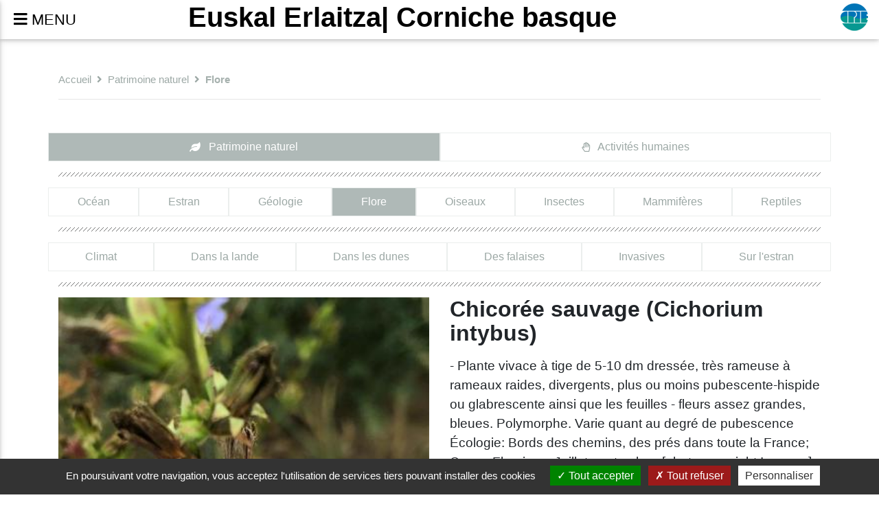

--- FILE ---
content_type: text/html; charset=UTF-8
request_url: https://corniche-basque.eu/patrimoine_naturel/flore/129-chicoree_sauvage_cichorium_intybus_
body_size: 10472
content:
<!DOCTYPE html>
<html lang="fr">

<head>
  <!-- <link href="tarteaucitron/css/tarteaucitron.css" rel="stylesheet"> -->
  <script src="https://cpie-littoral-basque.eu/tarteaucitron/tarteaucitron.min.js"></script>
  <!-- <script type="text/javascript" src="tarteaucitron/tarteaucitron.services.min.js"></script> -->
  <script type="text/javascript"> var tarteaucitronForceLanguage = "fr"; </script>
  <script type="text/javascript">
     tarteaucitron.init({
       "hashtag": "#tarteaucitron", /* Ouverture automatique du panel avec le hashtag */
        "highPrivacy": false, /* mettre à true désactive le consentement implicite */
        "orientation": "bottom", /* le bandeau doit être en haut (top) ou en bas (bottom) ? */
        "adblocker": false, /* Afficher un message si un adblocker est détecté */
        "showAlertSmall": true, /* afficher le petit bandeau en bas à droite ? */
        "cookieslist": false, /* Afficher la liste des cookies installés ? */
        "removeCredit": true /* supprimer le lien vers la source ? */ }) ;
  </script>
  <script type="text/javascript">
      tarteaucitron.user.gtagUa = 'G-8DN1MEW3R6';
      tarteaucitron.user.gtagMore = function () { /* add here your optionnal gtag() */
        window.dataLayer = window.dataLayer || [];
        function gtag(){dataLayer.push(arguments);}
        gtag('js', new Date());
        gtag('config', 'G-8DN1MEW3R6');
      };
      (tarteaucitron.job = tarteaucitron.job || []).push('gtag');
  </script>

    <meta charset="utf-8">
    <meta name="viewport" content="width=device-width, initial-scale=1, shrink-to-fit=no">
    <meta http-equiv="x-ua-compatible" content="ie=edge">
    
              <meta property="og:url" content="https://corniche-basque.eu/fr/patrimoine_naturel/flore/129-chicoree_sauvage_cichorium_intybus_" />
              <meta property="og:type" content="article" /> <meta property="og:title" content="Chicorée sauvage (Cichorium intybus)" /> <meta property="og:description" content=" La Chicorée amère (Cichorium intybus L.) est une espèce de plantes herbacées vivaces de la famille des Astéracées. Elle est à l'origine de salades comme la barbe de capucin Ce lien renvoie vers une page d'homonymie, les endives ou chicons ou les chicorées rouges italiennes (voir Radicchio),..." /><meta property="og:image" content="https://cpie-littoral-basque.eu/lib/irudiak/--220_chicoree_inpn_212916.jpg" />
			<title>Euskal Erlaitza | Corniche basque | Chicorée sauvage (Cichorium intybus)</title>       <meta name="robots" content="index, follow">
       <link rel="icon" type="image/png" href="https://cpie-littoral-basque.eu/favicon.ico" />
    <!-- Font Awesome -->
    <link rel="stylesheet" href="https://maxcdn.bootstrapcdn.com/font-awesome/4.7.0/css/font-awesome.min.css">
		<link rel="stylesheet" href="https://use.fontawesome.com/releases/v5.5.0/css/all.css" integrity="sha384-B4dIYHKNBt8Bc12p+WXckhzcICo0wtJAoU8YZTY5qE0Id1GSseTk6S+L3BlXeVIU" crossorigin="anonymous">
    <link href="https://cpie-littoral-basque.eu/lib/css/bootstrap.min.css" rel="stylesheet">
    <link href="https://cpie-littoral-basque.eu/lib/css/mdb.css" rel="stylesheet">
    <link href="https://cpie-littoral-basque.eu/lib/css/oro.css" rel="stylesheet">
    <link href="https://cpie-littoral-basque.eu/lib/css/maudio.css" rel="stylesheet">
    <link href="https://cpie-littoral-basque.eu/lib/css/zoombox.css" rel="stylesheet">
    </head>

<body id="gora">
  
  <header class="mb-5">
    <!-- Navbar -->
    <nav class="navbar fixed-top navbar-toggleable-md navbar-expand-lg double-nav  top-nav-collapse">
      <!-- SideNav slide-out button -->
      <div class="float-left">
          <a href="#" data-activates="slide-out" class="button-collapse"><i class="fa fa-bars"></i> <span>MENU</span></a>
      </div>
      <!-- erdiko izenak -->
      <div class="mx-auto">
              <!-- Brand -->
              <div class="h1"><a class="navbar-etxeizen" href="https://corniche-basque.eu/">Euskal Erlaitza| Corniche basque</a></div>
      </div>
        <!-- Breadcrumb-->
        <ul class="nav navbar-nav nav-flex-icons ml-auto wow fadeInRight">
          <li class="nav-item" id="cpielogo">
              <!-- Brand -->
                <a class="navbar-brand" href="https://cpie-littoral-basque.eu/">
                <div></div>
              </a>
                        </li>
        </ul>
    </nav>
    <!-- /.Navbar -->

    <!-- Sidebar navigation -->
    <div id="slide-out" class="side-nav">
      <ul class="custom-scrollbar">
        <!-- Logo -->
        <li>
          <div class="logo-wrapper waves-light">
            <a href="https://cpie-littoral-basque.eu/"><img id="logo" src="https://cpie-littoral-basque.eu/txoko/txok-logo.png" alt="Accueil"  class="img-fluid flex-center"></a>          </div>
        </li>
        <!--/. Logo -->
        <!-- Side navigation links -->
        <li>
          <ul class="collapsible collapsible-accordion etxeMenu">
          <li data-toggle="tooltip" data-placement="right" title="Euskal Erlaitza| Corniche basque"><a class="waves-effect arrow-r text-dark nav-etxean" href="https://corniche-basque.eu/">Euskal Erlaitza| Corniche basque</a></li>          </ul>
          <hr>
          <ul class="collapsible collapsible-accordion">
            <li id="li1"><a class="collapsible-header waves-effect arrow-r text-dark active" id="azpimen1">Patrimoine naturel</a><div class="collapsible-body"><ul>
<li><a class="collapsible-header waves-effect" href="https://corniche-basque.eu/patrimoine_naturel/ocean">Océan</a></li>
<li><a class="collapsible-header waves-effect" href="https://corniche-basque.eu/patrimoine_naturel/estran">Estran</a></li>
<li><a class="collapsible-header waves-effect" href="https://corniche-basque.eu/patrimoine_naturel/geologie">Géologie</a></li>
<li><a class="collapsible-header waves-effect active" href="https://corniche-basque.eu/patrimoine_naturel/flore">Flore</a></li>
<li><a class="collapsible-header waves-effect" href="https://corniche-basque.eu/patrimoine_naturel/oiseaux">Oiseaux</a></li>
<li><a class="collapsible-header waves-effect" href="https://corniche-basque.eu/patrimoine_naturel/insectes">Insectes</a></li>
<li><a class="collapsible-header waves-effect" href="https://corniche-basque.eu/patrimoine_naturel/mammiferes">Mammifères</a></li>
<li><a class="collapsible-header waves-effect" href="https://corniche-basque.eu/patrimoine_naturel/reptiles">Reptiles</a></li>
</ul>
</div></li>
<li id="li2"><a class="collapsible-header waves-effect arrow-r text-dark" id="azpimen2">Activités humaines</a><div class="collapsible-body"><ul>
<li><a class="collapsible-header waves-effect" href="https://corniche-basque.eu/activites_humaines/histoire">Histoire</a></li>
<li><a class="collapsible-header waves-effect" href="https://corniche-basque.eu/activites_humaines/agriculture">Agriculture</a></li>
<li><a class="collapsible-header waves-effect" href="https://corniche-basque.eu/activites_humaines/algues">Exploitation algues</a></li>
<li><a class="collapsible-header waves-effect" href="https://corniche-basque.eu/activites_humaines/maisons">Maisons</a></li>
<li><a class="collapsible-header waves-effect" href="https://corniche-basque.eu/activites_humaines/scolaires">Activités scolaires</a></li>
<li><a class="collapsible-header waves-effect" href="https://corniche-basque.eu/activites_humaines/mer">Aire marine éducative</a></li>
</ul>
</div></li>
<li id="li3"><a class="collapsible-header waves-effect arrow-r text-dark" id="azpimen3">Randonnées</a><div class="collapsible-body"><ul>
<li><a class="collapsible-header waves-effect" href="https://corniche-basque.eu/randonnees/mer">Océan et estran</a></li>
<li><a class="collapsible-header waves-effect" href="https://corniche-basque.eu/randonnees/sentier">Sentier de la corniche</a></li>
<li><a class="collapsible-header waves-effect" href="https://corniche-basque.eu/randonnees/cretes">Les crêtes</a></li>
<li><a class="collapsible-header waves-effect" href="https://corniche-basque.eu/randonnees/donibanebidarte">Saint-Jean-de-Luz - Bidart</a></li>
<li><a class="collapsible-header waves-effect" href="https://corniche-basque.eu/randonnees/erretegia">Erretegia</a></li>
<li><a class="collapsible-header waves-effect" href="https://corniche-basque.eu/randonnees/jaizkibel">Jaizkibel</a></li>
</ul>
</div></li>
<li id="li4"><a class="collapsible-header waves-effect text-dark " href="https://corniche-basque.eu/reglementation">Réglementation</a></li>
<li><a target="_blank" class="collapsible-header waves-effect text-dark" href="https://larretxea.cpie-euskal-itsasbazterra.eu/dokumentu_funtsa/dokumentuak/bila/corniche_erlaitza">Ressources (cartes, documents numériques...)</a></li>
<li><a class="collapsible-header waves-effect text-dark" href="https://corniche-basque.eu/harremana">Contact</a></li>

          </ul>
          <hr>
<ul class="collapsible collapsible-accordion">
	<li class="etxeMenu">
		<a class="collapsible-header waves-effect arrow-r text-dark" id="azpimen1"><span>NOS STRUCTURES</span></a>
		<div class="pl-3 collapsible-body">
			<ul class="etxeMenu">


			<li data-toggle="tooltip" data-placement="right" title="Centre Permanent d'Initiatives pour l'Environnement"><a class="collapsible-header waves-effect arrow-r text-dark" href="https://cpie-littoral-basque.eu/fr">CPIE Littoral basque</a></li><li data-toggle="tooltip" data-placement="right" title="Maison de la Corniche basque"><a class="collapsible-header waves-effect arrow-r text-dark" href="https://asporotsttipi.cpie-littoral-basque.eu/fr">ASPOROTSTTIPI</a></li><li data-toggle="tooltip" data-placement="right" title="Centre de Ressources"><a class="collapsible-header waves-effect arrow-r text-dark" href="https://larretxea.cpie-littoral-basque.eu/fr">LARRETXEA</a></li><li><a data-toggle="tooltip" data-placement="right" title="Résidence d'artistes" class="collapsible-header waves-effect arrow-r text-dark" href="https://nekatoenea.cpie-littoral-basque.eu/fr">NEKaTOENEa</a></li>			</ul>
		</div>
	</li>
</ul>
<hr>
<ul class="collapsible collapsible-accordion">
	<li class="etxeMenu">
		<a class="collapsible-header waves-effect arrow-r text-dark" id="azpimen1"><span>LES SITES NATURELS</span></a>
		<div class="pl-3 collapsible-body">
			<ul class="etxeMenu">


			<li><a target="_blank" data-toggle="tooltip" data-placement="right" title="Abadia eremua" class="collapsible-header waves-effect arrow-r text-dark" href="https://www.hendaye.fr/fr/hendaye-decouverte/patrimoine-histoire/domaine-dabbadia">DOMAINE d'ABBADIA</a></li><li><a target="_blank" data-toggle="tooltip" data-placement="right" title="Urdazuriko padurak" class="collapsible-header waves-effect arrow-r text-dark" href="https://www.calameo.com/read/003298985a938c1def5a5">BARTHES DE LA NIVELLE</a></li><li><a target="_blank" class="collapsible-header waves-effect arrow-r text-dark" href="https://www.calameo.com/read/003298985d9bf3faff863">TXINGUDI</a></li>			</ul>
		</div>
	</li>
</ul>
          <hr>
          <ul class="collapsible collapsible-accordion pb-5">
            <li class="px-3"><a class="d-inline px-1 waves-effect " href="https://erlaitza.cpie-euskal-itsasbazterra.eu/eu/natura_ondarea/landaredia/129-chicoree_sauvage_cichorium_intybus_" aria-hidden="true">eu</a> | <a class="d-inline px-1 waves-effect  active" href="https://corniche-basque.eu/fr/patrimoine_naturel/flore/129-chicoree_sauvage_cichorium_intybus_" aria-hidden="true">fr</a>
	
	
	</li>
	
	
   <!-- | <a class="d-inline px-1 waves-effect " aria-hidden="true">es</a> -->
          </ul>
        </li>
        <!--/. Side navigation links -->
      </ul>
      <div class="sidenav-bg"></div>
    </div>
    <!--/. Sidebar navigation -->






  </header>
  <hr class="py-2 headerpekoa"/>

  <!-- breadcrumpa -->
  
    <section class="wow fadeInTop">
      <div class="container my-2">
        <nav class="navbar navbar-barne navbar-expand-md px-0"> <div class="mr-auto">
            <nav aria-label="breadcrumb"><ol class="breadcrumb clearfix d-none d-md-inline-flex pt-0 pl-0"><li class="breadcrumb-item"><a href="https://corniche-basque.eu/">Accueil</a></li><li class="breadcrumb-item"><i class="fas fa-angle-right mr-2" aria-hidden="true"></i><a href="https://corniche-basque.eu/patrimoine_naturel">Patrimoine naturel</a></li><li class="breadcrumb-item active"><i class="fas fa-angle-right mr-2" aria-hidden="true"></i>Flore</li></ol></nav>
          </div></nav>
        <hr/>
      </div>
    </section>
  <!--Main layout-->
  <main>
    <section>
      <div class="container">
          <div class="row"><p class="btn-outline-black waves-effect flex-fill btndokumentufunts text-center"><a class="w-100 px-auto active" href="https://corniche-basque.eu/patrimoine_naturel"><i class="fas fa-leaf fa-sm mr-2"></i> Patrimoine naturel</a></p>
<p class="btn-outline-black waves-effect flex-fill btndokumentufunts text-center"><a class="w-100 px-auto" href="https://corniche-basque.eu/activites_humaines"><i class="far fa-hand-paper fa-sm mr-2"></i> Activités humaines</a></p>
</div>
                  <hr class="slash"><div class="row"><p class="btn-outline-black waves-effect flex-fill btndokumentufunts text-center"><a class="w-100 px-auto" href="https://corniche-basque.eu/patrimoine_naturel/ocean">Océan</a></p>
<p class="btn-outline-black waves-effect flex-fill btndokumentufunts text-center"><a class="w-100 px-auto" href="https://corniche-basque.eu/patrimoine_naturel/estran">Estran</a></p>
<p class="btn-outline-black waves-effect flex-fill btndokumentufunts text-center"><a class="w-100 px-auto" href="https://corniche-basque.eu/patrimoine_naturel/geologie">Géologie</a></p>
<p class="btn-outline-black waves-effect flex-fill btndokumentufunts text-center"><a class="w-100 px-auto active" href="https://corniche-basque.eu/patrimoine_naturel/flore">Flore</a></p>
<p class="btn-outline-black waves-effect flex-fill btndokumentufunts text-center"><a class="w-100 px-auto" href="https://corniche-basque.eu/patrimoine_naturel/oiseaux">Oiseaux</a></p>
<p class="btn-outline-black waves-effect flex-fill btndokumentufunts text-center"><a class="w-100 px-auto" href="https://corniche-basque.eu/patrimoine_naturel/insectes">Insectes</a></p>
<p class="btn-outline-black waves-effect flex-fill btndokumentufunts text-center"><a class="w-100 px-auto" href="https://corniche-basque.eu/patrimoine_naturel/mammiferes">Mammifères</a></p>
<p class="btn-outline-black waves-effect flex-fill btndokumentufunts text-center"><a class="w-100 px-auto" href="https://corniche-basque.eu/patrimoine_naturel/reptiles">Reptiles</a></p>
</div>
                    <hr class="slash"><div class="row"><p class="btn-outline-black waves-effect flex-fill btndokumentufunts text-center"><a class="w-100 px-auto" href="https://corniche-basque.eu/patrimoine_naturel/flore/climat">Climat</a></p>
<p class="btn-outline-black waves-effect flex-fill btndokumentufunts text-center"><a class="w-100 px-auto" href="https://corniche-basque.eu/patrimoine_naturel/flore/lande">Dans la lande</a></p>
<p class="btn-outline-black waves-effect flex-fill btndokumentufunts text-center"><a class="w-100 px-auto" href="https://corniche-basque.eu/patrimoine_naturel/flore/dunes">Dans les dunes</a></p>
<p class="btn-outline-black waves-effect flex-fill btndokumentufunts text-center"><a class="w-100 px-auto" href="https://corniche-basque.eu/patrimoine_naturel/flore/falaises">Des falaises</a></p>
<p class="btn-outline-black waves-effect flex-fill btndokumentufunts text-center"><a class="w-100 px-auto" href="https://corniche-basque.eu/patrimoine_naturel/flore/invasives">Invasives</a></p>
<p class="btn-outline-black waves-effect flex-fill btndokumentufunts text-center"><a class="w-100 px-auto" href="https://corniche-basque.eu/patrimoine_naturel/flore/estran">Sur l'estran</a></p>
</div>
                    <hr class="slash">




        <div class="row">
                    <div class="col-12">
          <article class="row lehena"><div class="col-12 col-md-6 mb-4 order-2 order-md-1"><figure class="col-12 irudi-blok mb-3 wow fadeIn"><div class="col-12 irudi_galeri irudi-nausia"><a class="zoombox zgallery129" href="https://cpie-littoral-basque.eu/lib/irudiak/--220_chicoree_inpn_212916.jpg" title="chicoree_sauvage_cichorium_intybus_"><img class="altu" alt="chicoree_sauvage_cichorium_intybus_" src="https://cpie-littoral-basque.eu/lib/irudiak/--220_chicoree_inpn_212916.jpg" /></a></div></figure></div><div class="col-12 col-md-6 mb-2 order-1 order-md-2"><h1 class="col-12 mb-3 pl-0">Chicorée sauvage (Cichorium intybus)</h1><p class="sarrera">- Plante vivace à tige de 5-10 dm dressée, très rameuse à rameaux raides, divergents, plus ou moins pubescente-hispide ou glabrescente ainsi que les feuilles 
- fleurs assez grandes, bleues. Polymorphe. Varie quant au degré de pubescence 
Écologie: Bords des chemins, des prés dans toute la France; Corse.
Floraison: Juillet-septembre.
[photo copyright Igasper ]</p><div class="artikGorpu"><p>La Chicorée amère (Cichorium intybus L.) est une espèce de plantes herbacées vivaces de la famille des Astéracées. Elle est à l'origine de salades comme la barbe de capucin Ce lien renvoie vers une page d'homonymie, les endives ou chicons ou les chicorées rouges italiennes (voir Radicchio), mais aussi les chicorées à café, etc.</p><p>Cette espèce est aussi appelée Chicorée sauvage par les horticulteurs et certains botanistes alors qu'elle est très cultivée dans les régions méditerranéennesn et qu'elle possède de nombreux cultivars bien différentiés et très évolués. Et comme le remarque Michel Chauvet, il conviendrait mieux de l'appeler "chicorée amère", car ses représentants sont précisément appréciés pour leur amertume, que la sélection a maintenue bien plus que chez Cichorium endiva, la chicorée endive. Car il faut prendre garde de ne pas confondre cette espèce cultivée avec l'espèce proche: la Chicorée endive (Cichorium endivia) qui donne deux salades: la chicorée frisée et la chicorée scarole...........</p><p><strong>Description</strong></p><p>Cichorium intybus est une espèce de type vivace quand elle pousse dans les près, les champs incultes ou les bords de chemin, mais pour la production de graines, ses cultivars sont généralement cultivés en bisannuelle. C'est une plante herbacée robuste, plus ou moins pubescente, de 40 cm à 1 m de haut. La rosette de feuilles la première année est aplatie, la jeune pousse au printemps est rapidement dressée, comme une sorte d'ébauche du chicon. La racine est pivotante et charnue. La tige unique, très rameuse, velue, à rameaux rigides (participant à la résistance au vent) et minces formant avec elle un angle obtus, présente des feuilles basales en rosette profondément découpées (roncinées) en lobes écartés ou renversés, semblables aux feuilles de pissenlit, des feuilles intermédiaires entières lancéolées, embrassant la tige, et des feuilles supérieures réduites à des bractées. Ces feuilles sont très velues sur les nervures principales. Toutes les parties de la plante produisent un latex blanc et sont amères. </p><p>Sources: T<a href="https://www.tela-botanica.org/eflore/?referentiel=bdtfx&amp;module=fiche&amp;action=fiche&amp;num_nom=17314&amp;onglet=synthese" target="_blank"><u>ela Botanica</u></a> / <a href="https://fr.wikipedia.org/wiki/Cichorium_intybus" target="_blank"><u>Wikipedia</u></a></p><p class="ql-align-right"><br></p><p class="ql-align-right"><u>Source</u><strong><u>:</u></strong><u> </u><a href="https://www.tela-botanica.org/" target="_blank"><strong><u>Tela Botanica</u></strong></a></p></div></div><div class="share-buttons d-flex justify-content-around flex-wrap order-3"><a data-toggle="tooltip" data-placement="top" title="Email" href="mailto:?Subject=Chicoree%20sauvage%20(Cichorium%20intybus)&amp;Body=Epa!%20jai%20trouve%20ca%20sur%20https://cpie-littoral-basque.eu/%20et%20jai%20pense%20a%20toi:%20https://corniche-basque.eu/patrimoine_naturel/flore/129-chicoree_sauvage_cichorium_intybus_" title="Email"><i class="far fa-paper-plane"></i></a><a data-toggle="tooltip" data-placement="top" title="Buffer" href="https://bufferapp.com/add?url=https://corniche-basque.eu/patrimoine_naturel/flore/129-chicoree_sauvage_cichorium_intybus_&amp;text=Chicoree%20sauvage%20(Cichorium%20intybus)" target="_blank" title="Buffer"><i class="fas fa-stream"></i></a><a data-toggle="tooltip" data-placement="top" title="Facebook" href="http://www.facebook.com/sharer.php?u=https://corniche-basque.eu/patrimoine_naturel/flore/129-chicoree_sauvage_cichorium_intybus_" target="_blank" title="Facebook"><i class="fab fa-facebook-f"></i></a><a data-toggle="tooltip" data-placement="top" title="Twitter" href="https://twitter.com/share?url=https://corniche-basque.eu/patrimoine_naturel/flore/129-chicoree_sauvage_cichorium_intybus_&amp;text=Chicoree%20sauvage%20(Cichorium%20intybus)&amp;hashtags=Chicoreesauvage(Cichoriumintybus)" target="_blank" title="Twitter"><i class="fab fa-twitter"></i></a><a data-toggle="tooltip" data-placement="top" title="LinkedIn" href="http://www.linkedin.com/shareArticle?mini=true&amp;url=https://corniche-basque.eu/patrimoine_naturel/flore/129-chicoree_sauvage_cichorium_intybus_" target="_blank" title="LinkedIn"><i class="fab fa-linkedin-in"></i></a><a data-toggle="tooltip" data-placement="top" title="Digg" href="http://www.digg.com/submit?url=https://corniche-basque.eu/patrimoine_naturel/flore/129-chicoree_sauvage_cichorium_intybus_" target="_blank" title="Digg"><i class="fab fa-digg"></i></a><a data-toggle="tooltip" data-placement="top" title="StumbleUpon" href="http://www.stumbleupon.com/submit?url=https://corniche-basque.eu/patrimoine_naturel/flore/129-chicoree_sauvage_cichorium_intybus_&amp;title=Chicoree%20sauvage%20(Cichorium%20intybus)" target="_blank" title="StumbleUpon"><i class="fab fa-stumbleupon"></i></a><a data-toggle="tooltip" data-placement="top" title="Tumblr" href="http://www.tumblr.com/share/link?url=https://corniche-basque.eu/patrimoine_naturel/flore/129-chicoree_sauvage_cichorium_intybus_&amp;title=Chicoree%20sauvage%20(Cichorium%20intybus)" target="_blank" title="Tumblr"><i class="fab fa-tumblr"></i></a></div><hr class="d-block mt-3 mb-5 order-4 slash"/></article><article class="row wow fadeIn"><div class="col-12 col-md-5 mb-4"><figure class="col-12">
                                          <div class="col-12 irudi_galeri irudi_galeri-ttiki">
                                            <a href="https://corniche-basque.eu/patrimoine_naturel/flore/139-ajonc_d_europe_ulex_europaeus_" title="ajonc_d_europe_ulex_europaeus_">
                                              <img class="zabal" alt="ajonc_d_europe_ulex_europaeus_" src="https://cpie-littoral-basque.eu/lib/irudiak/--240_ajonc_inpn_205522.jpg" />
                                            </a>
                                          </div>
                                      </figure></div><div class="col-12 col-md-7 mb-2"><h1 class="col-12 pl-0"><a href="https://corniche-basque.eu/patrimoine_naturel/flore/139-ajonc_d_europe_ulex_europaeus_">Ajonc d'Europe (Ulex europaeus)</a></h1><p class="col-12 pl-0 mb-3 eguna"><i class="fas fa-star-of-life"></i> | <span><a href="https://corniche-basque.eu/patrimoine_naturel">Patrimoine naturel</a></span> | <span><a href="https://corniche-basque.eu/patrimoine_naturel/flore">Flore</a></span></p><p>-. Arbrisseau de 1 à 2 mètres, d'un vert cendré, très rameux, dressé, à rameaux épais, velus, à épines robustes, très vulnérantes 
Écologie: Landes et lieux stériles siliceux, surtout dans l'Ouest et le Centre; rare dans le Midi.
Répartition: Europe occidentale, du Danemark au Portugal, jusqu'à la Suisse et l'Italie
Floraison: Février-juin
[photo copyright P. Gourdain - INPN/MHN]</p><p class="btn btn-outline-black waves-effect"><a href="https://corniche-basque.eu/patrimoine_naturel/flore/139-ajonc_d_europe_ulex_europaeus_"><i class="fas fa-eye mr-2"></i> Découvrir</a></p></div></article><hr class="d-block mb-4"/><article class="row wow fadeIn"><div class="col-12 col-md-5 mb-4"><figure class="col-12">
                                          <div class="col-12 irudi_galeri irudi_galeri-ttiki">
                                            <a href="https://corniche-basque.eu/patrimoine_naturel/flore/140-ajonc_de_le_gall_ulex_gallii_" title="ajonc_de_le_gall_ulex_gallii_">
                                              <img class="altu" alt="ajonc_de_le_gall_ulex_gallii_" src="https://cpie-littoral-basque.eu/lib/irudiak/--240_ajonclegall_inpn_205338.jpg" />
                                            </a>
                                          </div>
                                      </figure></div><div class="col-12 col-md-7 mb-2"><h1 class="col-12 pl-0"><a href="https://corniche-basque.eu/patrimoine_naturel/flore/140-ajonc_de_le_gall_ulex_gallii_">Ajonc de Le Gall (Ulex gallii)</a></h1><p class="col-12 pl-0 mb-3 eguna"><i class="fas fa-star-of-life"></i> | <span><a href="https://corniche-basque.eu/patrimoine_naturel">Patrimoine naturel</a></span> | <span><a href="https://corniche-basque.eu/patrimoine_naturel/flore">Flore</a></span></p><p>Arbrisseau de 50 cm à 1 m. 50, d'un vert à peine glauque, très rameux-diffus, à rameaux peu velus, à épines robustes, vulnérantes 
Écologie: Landes du littoral de la Manche et de l'océan, dans la Normandie, la Bretagne, les Pyrénées Atlantiques.
Répartition Espagne; Grande-Bretagne.
Floraison Août-décembre
[photo copyright O. Nawrot- INPN/MHN]</p><p class="btn btn-outline-black waves-effect"><a href="https://corniche-basque.eu/patrimoine_naturel/flore/140-ajonc_de_le_gall_ulex_gallii_"><i class="fas fa-eye mr-2"></i> Découvrir</a></p></div></article><hr class="d-block mb-4"/><article class="row wow fadeIn"><div class="col-12 col-md-5 mb-4"><figure class="col-12">
                                          <div class="col-12 irudi_galeri irudi_galeri-ttiki">
                                            <a href="https://corniche-basque.eu/patrimoine_naturel/flore/124-algue_rouge" title="algue_rouge">
                                              <img class="zabal" alt="algue_rouge" src="https://cpie-littoral-basque.eu/lib/irudiak/--210_alguerouge_wikimedia_220543.jpg" />
                                            </a>
                                          </div>
                                      </figure></div><div class="col-12 col-md-7 mb-2"><h1 class="col-12 pl-0"><a href="https://corniche-basque.eu/patrimoine_naturel/flore/124-algue_rouge">Algue rouge</a></h1><p class="col-12 pl-0 mb-3 eguna"><i class="fas fa-star-of-life"></i> | <span><a href="https://corniche-basque.eu/patrimoine_naturel">Patrimoine naturel</a></span> | <span><a href="https://corniche-basque.eu/patrimoine_naturel/flore">Flore</a></span></p><p>Les algues rouges récoltées en baie de Loya appartiennent à l'espèce Gelidium sesquipedale.
En France, elle ne se rencontre que sur la partie rocheuse de la Côte basque, entre 0 et 25 mètres de profondeur.
C'est une algue rouge foncé, de consistance cartilagineuse, qui est récoltée en automne, seulement lorsqu'elle se détache des rochers.
[photo copyright CPIE Littoral basque]</p><p class="btn btn-outline-black waves-effect"><a href="https://corniche-basque.eu/patrimoine_naturel/flore/124-algue_rouge"><i class="fas fa-eye mr-2"></i> Découvrir</a></p></div></article><hr class="d-block mb-4"/><article class="row wow fadeIn"><div class="col-12 col-md-5 mb-4"><figure class="col-12">
                                          <div class="col-12 irudi_galeri irudi_galeri-ttiki">
                                            <a href="https://corniche-basque.eu/patrimoine_naturel/flore/141-aubepine_a_un_style_crataegus_monogyna_" title="aubepine_a_un_style_crataegus_monogyna_">
                                              <img class="altu" alt="aubepine_a_un_style_crataegus_monogyna_" src="https://cpie-littoral-basque.eu/lib/irudiak/--240_aubepine_inpn_205014.jpg" />
                                            </a>
                                          </div>
                                      </figure></div><div class="col-12 col-md-7 mb-2"><h1 class="col-12 pl-0"><a href="https://corniche-basque.eu/patrimoine_naturel/flore/141-aubepine_a_un_style_crataegus_monogyna_">Aubépine à un style (Crataegus monogyna)</a></h1><p class="col-12 pl-0 mb-3 eguna"><i class="fas fa-star-of-life"></i> | <span><a href="https://corniche-basque.eu/patrimoine_naturel">Patrimoine naturel</a></span> | <span><a href="https://corniche-basque.eu/patrimoine_naturel/flore">Flore</a></span></p><p>- Arbrisseau très épineux de 2-4 mètres 
- feuilles d'un vert clair, fleurs blanches ou rosées, en corymbes, à odeur agréable 
- fruit petit, du volume d'un pois, à saveur très fade, renfermant 1 seul noyau.
[photo copyright O. Roquinarc'h - INPN/MHN]
Écologie: Haies et bois, dans toute la France et en Corse.
Floraison: avril-juin Fructification: septembre-octobre</p><p class="btn btn-outline-black waves-effect"><a href="https://corniche-basque.eu/patrimoine_naturel/flore/141-aubepine_a_un_style_crataegus_monogyna_"><i class="fas fa-eye mr-2"></i> Découvrir</a></p></div></article><hr class="d-block mb-4"/><article class="row wow fadeIn"><div class="col-12 col-md-5 mb-4"><figure class="col-12">
                                          <div class="col-12 irudi_galeri irudi_galeri-ttiki">
                                            <a href="https://corniche-basque.eu/patrimoine_naturel/flore/58-baccharis_halimifolia" title="baccharis_halimifolia">
                                              <img class="zabal" alt="baccharis_halimifolia" src="https://cpie-littoral-basque.eu/lib/irudiak/--250_baccharis_inpn_211650.jpg" />
                                            </a>
                                          </div>
                                      </figure></div><div class="col-12 col-md-7 mb-2"><h1 class="col-12 pl-0"><a href="https://corniche-basque.eu/patrimoine_naturel/flore/58-baccharis_halimifolia">Baccharis halimifolia</a></h1><p class="col-12 pl-0 mb-3 eguna"><i class="fas fa-star-of-life"></i> | <span><a href="https://corniche-basque.eu/patrimoine_naturel">Patrimoine naturel</a></span> | <span><a href="https://corniche-basque.eu/patrimoine_naturel/flore">Flore</a></span></p><p>drageonne vigoureusement et forme des arbustes à feuillage caduc, de 1 à 4 m de hauteur en moyenne, pouvant atteindre 4 m. Il possède des branches dressées, très rameuses à rameaux glabres, couverts de minuscules écailles...Le Baccharis est considéré comme une plante envahissante... car il tend à remplacer la flore locale en formant des buissons particulièrement touffus. Le baccharis pousse vite (1,5 m en 3 ans).
[photo copyright P. Gourdain - INPN/MHN]</p><p class="btn btn-outline-black waves-effect"><a href="https://corniche-basque.eu/patrimoine_naturel/flore/58-baccharis_halimifolia"><i class="fas fa-eye mr-2"></i> Découvrir</a></p></div></article><hr class="d-block mb-4"/><article class="row wow fadeIn"><div class="col-12 col-md-5 mb-4"><figure class="col-12">
                                          <div class="col-12 irudi_galeri irudi_galeri-ttiki">
                                            <a href="https://corniche-basque.eu/patrimoine_naturel/flore/149-baies_de_houx_ilex_aquifolium_" title="baies_de_houx_ilex_aquifolium_">
                                              <img class="zabal" alt="baies_de_houx_ilex_aquifolium_" src="https://cpie-littoral-basque.eu/lib/irudiak/--240_houx_inpn_203512.jpg" />
                                            </a>
                                          </div>
                                      </figure></div><div class="col-12 col-md-7 mb-2"><h1 class="col-12 pl-0"><a href="https://corniche-basque.eu/patrimoine_naturel/flore/149-baies_de_houx_ilex_aquifolium_">Baies de Houx (Ilex Aquifolium)</a></h1><p class="col-12 pl-0 mb-3 eguna"><i class="fas fa-star-of-life"></i> | <span><a href="https://corniche-basque.eu/patrimoine_naturel">Patrimoine naturel</a></span> | <span><a href="https://corniche-basque.eu/patrimoine_naturel/flore">Flore</a></span></p><p>Arbuste ou petit arbre de 2 à 10 mètres, glabre, vert 
Écologie: Haies et bois, dans presque toute la France et en Corse; rare dans la région méditerranéenne.
Floraison mai-juin Fructification septembre-octobre
[photo copyright F. Michalke - INPN/MHN]</p><p class="btn btn-outline-black waves-effect"><a href="https://corniche-basque.eu/patrimoine_naturel/flore/149-baies_de_houx_ilex_aquifolium_"><i class="fas fa-eye mr-2"></i> Découvrir</a></p></div></article><hr class="d-block mb-4"/><article class="row wow fadeIn"><div class="col-12 col-md-5 mb-4"><figure class="col-12">
                                          <div class="col-12 irudi_galeri irudi_galeri-ttiki">
                                            <a href="https://corniche-basque.eu/patrimoine_naturel/flore/142-bruyere_vagabonde_erica_vagans_" title="bruyere_vagabonde_erica_vagans_">
                                              <img class="altu" alt="bruyere_vagabonde_erica_vagans_" src="https://cpie-littoral-basque.eu/lib/irudiak/--240_bruyerevagab_inpn_204811.jpg" />
                                            </a>
                                          </div>
                                      </figure></div><div class="col-12 col-md-7 mb-2"><h1 class="col-12 pl-0"><a href="https://corniche-basque.eu/patrimoine_naturel/flore/142-bruyere_vagabonde_erica_vagans_">Bruyère vagabonde (Erica vagans)</a></h1><p class="col-12 pl-0 mb-3 eguna"><i class="fas fa-star-of-life"></i> | <span><a href="https://corniche-basque.eu/patrimoine_naturel">Patrimoine naturel</a></span> | <span><a href="https://corniche-basque.eu/patrimoine_naturel/flore">Flore</a></span></p><p>- Sous-arbrisseau de 30-80 cm, glabre, à tiges tortueuses, à rameaux dressés et glabres 
- fleurs roses en grappes compactes souvent terminées par des feuilles 
Écologie: Landes et bois siliceux
Floraison: Juin-octobre
[photo copyright F. Sansault ]</p><p class="btn btn-outline-black waves-effect"><a href="https://corniche-basque.eu/patrimoine_naturel/flore/142-bruyere_vagabonde_erica_vagans_"><i class="fas fa-eye mr-2"></i> Découvrir</a></p></div></article><hr class="d-block mb-4"/><article class="row wow fadeIn"><div class="col-12 col-md-5 mb-4"><figure class="col-12">
                                          <div class="col-12 irudi_galeri irudi_galeri-ttiki">
                                            <a href="https://corniche-basque.eu/patrimoine_naturel/flore/143-clematite_vigne_blanche_clematis_vitalba_" title="clematite_vigne_blanche_clematis_vitalba_">
                                              <img class="altu" alt="clematite_vigne_blanche_clematis_vitalba_" src="https://cpie-littoral-basque.eu/lib/irudiak/--240_clematite_inpn_204619.jpg" />
                                            </a>
                                          </div>
                                      </figure></div><div class="col-12 col-md-7 mb-2"><h1 class="col-12 pl-0"><a href="https://corniche-basque.eu/patrimoine_naturel/flore/143-clematite_vigne_blanche_clematis_vitalba_">Clématite vigne blanche (Clematis vitalba )</a></h1><p class="col-12 pl-0 mb-3 eguna"><i class="fas fa-star-of-life"></i> | <span><a href="https://corniche-basque.eu/patrimoine_naturel">Patrimoine naturel</a></span> | <span><a href="https://corniche-basque.eu/patrimoine_naturel/flore">Flore</a></span></p><p>- Tige sarmenteuse, grimpante, très longue, pleine, un peu poilue 
Écologie: Haies, bois et buissons, dans presque toute la France.
Floraison: Juin-Juillet-Août.
Usages: Plante âcre et très irritante: ses tiges servent à la vannerie, ses feuilles à nourrir les bestiaux
[photo copyright P. Gourdain - INPN/MHN]</p><p class="btn btn-outline-black waves-effect"><a href="https://corniche-basque.eu/patrimoine_naturel/flore/143-clematite_vigne_blanche_clematis_vitalba_"><i class="fas fa-eye mr-2"></i> Découvrir</a></p></div></article><hr class="d-block mb-4"/><article class="row wow fadeIn"><div class="col-12 col-md-5 mb-4"><figure class="col-12">
                                          <div class="col-12 irudi_galeri irudi_galeri-ttiki">
                                            <a href="https://corniche-basque.eu/patrimoine_naturel/flore/126-cystoseire_a_feuille_de_tamaris_cystoseira_tamariscifolia_" title="cystoseire_a_feuille_de_tamaris_cystoseira_tamariscifolia_">
                                              <img class="zabal" alt="cystoseire_a_feuille_de_tamaris_cystoseira_tamariscifolia_" src="https://cpie-littoral-basque.eu/lib/irudiak/--cysto_282139.jpg" />
                                            </a>
                                          </div>
                                      </figure></div><div class="col-12 col-md-7 mb-2"><h1 class="col-12 pl-0"><a href="https://corniche-basque.eu/patrimoine_naturel/flore/126-cystoseire_a_feuille_de_tamaris_cystoseira_tamariscifolia_">Cystoseire à feuille de tamaris (Cystoseira tamariscifolia)</a></h1><p class="col-12 pl-0 mb-3 eguna"><i class="fas fa-star-of-life"></i> | <span><a href="https://corniche-basque.eu/patrimoine_naturel">Patrimoine naturel</a></span> | <span><a href="https://corniche-basque.eu/patrimoine_naturel/flore">Flore</a></span></p><p>Carpodesmia tamariscifolia (synonyme: Cystoseira tamariscifolia) est une espèce d'algues brunes de la famille des Sargassaceae. 
Description morphologique
Immergée, son iridescence bleu turquoise est caractéristique
[ photo copyright Benjamin GUICHARD/Agence Française pour la Biodiversité ]
.</p><p class="btn btn-outline-black waves-effect"><a href="https://corniche-basque.eu/patrimoine_naturel/flore/126-cystoseire_a_feuille_de_tamaris_cystoseira_tamariscifolia_"><i class="fas fa-eye mr-2"></i> Découvrir</a></p></div></article><hr class="d-block mb-4"/><article class="row wow fadeIn"><div class="col-12 col-md-5 mb-4"><figure class="col-12">
                                          <div class="col-12 irudi_galeri irudi_galeri-ttiki">
                                            <a href="https://corniche-basque.eu/patrimoine_naturel/flore/119-euphorbe_maritime_euphorbia_paralias_" title="euphorbe_maritime_euphorbia_paralias_">
                                              <img class="altu" alt="euphorbe_maritime_euphorbia_paralias_" src="https://cpie-littoral-basque.eu/lib/irudiak/--200_euphorbe_inpn_221712.jpg" />
                                            </a>
                                          </div>
                                      </figure></div><div class="col-12 col-md-7 mb-2"><h1 class="col-12 pl-0"><a href="https://corniche-basque.eu/patrimoine_naturel/flore/119-euphorbe_maritime_euphorbia_paralias_">Euphorbe maritime (Euphorbia paralias)</a></h1><p class="col-12 pl-0 mb-3 eguna"><i class="fas fa-star-of-life"></i> | <span><a href="https://corniche-basque.eu/patrimoine_naturel">Patrimoine naturel</a></span> | <span><a href="https://corniche-basque.eu/patrimoine_naturel/flore">Flore</a></span></p><p>L'euphorbe du littoral est aussi appellée euphorbe maritime, euphorbe des sables ou euphorbe des dunes. Il s'agit d'une plante vivace et robuste d'une hauteur de 30 à 60 cm. Les tiges sont ligneuses et rouges à la base et le reste est vert avec des reflets jaunes [photo copyright Cyril Epicoco - INPN/MHN]</p><p class="btn btn-outline-black waves-effect"><a href="https://corniche-basque.eu/patrimoine_naturel/flore/119-euphorbe_maritime_euphorbia_paralias_"><i class="fas fa-eye mr-2"></i> Découvrir</a></p></div></article><hr class="d-block mb-4"/>          </div><!--Grid column-->
        </div><!--Grid row-->
      </div><!--Grid container-->
    </section>
    <section class="container"><div class="row">
 <nav class="paginazioa col-12 paginazio_row" aria-label="Page navigation">
  <ul class="pagination pagination-sm justify-content-center">
  <li class="disabled page-item"><a class="page-link" href="#"><span aria-hidden="true">&laquo;</span></a></li><li class="active page-item"><a class="page-link" href="#">1 <span class="sr-only">(current)</span></a></li><li class="page-item"><a class="page-link" href="https://corniche-basque.eu/patrimoine_naturel/flore/l-1">2</a></li><li class="page-item"><a class="page-link" href="https://corniche-basque.eu/patrimoine_naturel/flore/l-2">3</a></li><li class="page-item"><a class="page-link" href="https://corniche-basque.eu/patrimoine_naturel/flore/l-3">4</a></li><li class="page-item"><a class="page-link" href="https://corniche-basque.eu/patrimoine_naturel/flore/l-3" aria-label="Next"><span aria-hidden="true">&raquo;</span></a></li>
 </ul>
</nav>
 </div></section>    

  </main>
<section class="container"><div class="row"></div></section>
<div class="container"><div class="row mt-5"><div class="col-12 text-center"><p class="btn btn-outline-black waves-effect botoi-esuin"><a class="scroll" href="#gora"><i class="fas fa-arrow-up"></i><br/><span>remonter</span></a></p></div></div></div><hr class="d-block my-5"/><section class="sekzio-sare"><div class="container"><div class="row wow fadeIn"><div class="col-12 col-lg-6 fitxa"><img class="img-fluid" src="https://cpie-littoral-basque.eu/txoko/txok-logo-Erlaitza.png" alt="Erlaitza" /><p>Asporotsttipi, Maison de la Corniche Basque<br/>Route de la Corniche - 64700 HENDAYE-HENDAIA</p><div class="row etxe-babesle"><a class="offset-1 col-4 p-3" target="_blank" href="http://www.conservatoire-du-littoral.fr/"><img class="img-fluid" src="https://cpie-littoral-basque.eu/lib/css/babesle/logo-CDL_RVB_grand.png" alt="Conservatoire du littoral" /></a><a class="col-3 p-3" target="_blank" href="http://www.le64.fr"><img class="img-fluid" src="https://cpie-littoral-basque.eu/lib/css/babesle/logo64cmjn.jpg" alt="Conseil Départemental 64" /></a><a class="col-4 p-3" target="_blank" href="https://www.hendaye.fr"><img class="img-fluid" src="https://cpie-littoral-basque.eu/lib/css/babesle/hendaye-hendaia.png" alt="Hendaye | Hendaia" /></a><a class="offset-1 col-4 p-3" target="_blank" href="https://www.urrugne.fr"><img class="img-fluid" src="https://cpie-littoral-basque.eu/lib/css/babesle/urruna-urrugne-logo.png" alt="Urrugne | Urruña" /></a><a class="col-4 p-3" target="_blank" href="https://www.nouvelle-aquitaine.fr"><img class="img-fluid" src="https://cpie-littoral-basque.eu/lib/css/babesle/logo_NA-Horizontal_Coul.jpg" alt="Nouvelle-Aquitaine" /></a><a class="col-3 p-3" target="_blank" href="https://www.communaute-paysbasque.fr"><img class="img-fluid" src="https://cpie-littoral-basque.eu/lib/css/babesle/CAPB-elkargoa.jpeg" alt="Agglo Pays Basque | Euskal Hirigune Elkargoa" /></a></div></div><div class="col-12 col-lg-6 sareOrokor"><div class="row"><a class="col-4" href="https://corniche-basque.eu/harremana" data-toggle="tooltip" data-placement="top" title="Contactez-nous">
            <i class="fab fa-telegram-plane mr-3 fa-2x"></i>
          </a>
          <a class="col-4" href="tel:+33559741618" data-toggle="tooltip" data-placement="top" title="tel">
            <i class="fas fa-phone mr-3 fa-2x"></i>
          </a>
          <a class="col-4" href="https://www.openstreetmap.org/export#map=19/43.37731/-1.73865" target="_blank" data-toggle="tooltip" data-placement="top" title="Map">
            <i class="fas fa-map-marked-alt mr-3 fa-2x"></i>
          </a></div><div class="row">      <a class="col-2" href="https://www.facebook.com/CPIE-Littoral-basque-Euskal-itsasbazterra-665487290224138/" target="_blank" data-toggle="tooltip" data-placement="top" title="Facebook">
                  <i class="fab fa-facebook mr-3 fa-2x"></i>
                </a>      <a class="col-2" href="https://twitter.com/cpielitobask" target="_blank" data-toggle="tooltip" data-placement="top" title="Twitter">
                  <i class="fab fa-twitter mr-3 fa-2x"></i>
                </a>      <a class="col-2" href="https://www.youtube.com/@cpielittoralbasque724" target="_blank" data-toggle="tooltip" data-placement="top" title="Youtube">
                  <i class="fab fa-youtube mr-3 fa-2x"></i>
                  </a>      <a class="col-2" href="https://www.instagram.com/p/Bp-Me--HVt6/" target="_blank" data-toggle="tooltip" data-placement="top" title="Instagram">
                  <i class="fab fa-instagram mr-3 fa-2x"></i>
                </a>      <a class="col-2" href="https://corniche-basque.eu/berripapera" data-toggle="tooltip" data-placement="top" title="Lettre d'information">
                  <i class="far fa-newspaper mr-3 fa-2x"></i>
                </a><a class="col-2" href="https://cpie-littoral-basque.eu/rss/rss-fr.xml" data-toggle="tooltip" data-placement="top" title="RSS">
                <i class="fas fa-rss mr-3 fa-2x"></i>
              </a></div><div class="row  mt-5 pt-5 etxe-botoiak"><div class="col-12 bazkide-botoia"><h1><a href="https://cpie-littoral-basque.eu/qui_sommes_nous/participez">ADHÉRER</a></h1><p class="sarrera my-0"><a  href="https://cpie-littoral-basque.eu/qui_sommes_nous/participez">et soutenir nos actions</a></p></div></div></div></div></div></section><section id="webmap" class="hidden-sm-down">
     <div class="container">
        <h2 class="row wow">SITE MAP</h2>
        <div class="row wow"><div class="col"><h4><a href="https://cpie-littoral-basque.eu/">CPIE</a></h4><ul><li><a href="https://cpie-littoral-basque.eu/qui_sommes_nous" class="b"><span class="fa fa-caret-right uepmap" aria-hidden="true"></span> Qui sommes-nous?</a><ul><li><a href="https://cpie-littoral-basque.eu/qui_sommes_nous/connaitre_le_cpie">Connaitre le CPIE</a></li><li><a href="https://cpie-littoral-basque.eu/qui_sommes_nous/membre">Devenez membre</a></li><li><a href="https://cpie-littoral-basque.eu/qui_sommes_nous/dons">Faire un don</a></li><li><a href="https://cpie-littoral-basque.eu/qui_sommes_nous/maisons">Nos centres</a></li><li><a href="https://cpie-littoral-basque.eu/qui_sommes_nous/participez">Participez!</a></li><li><a href="https://cpie-littoral-basque.eu/qui_sommes_nous/publications">Publications</a></li><li><a href="https://cpie-littoral-basque.eu/qui_sommes_nous/zone">Territoire d'intervention</a></li></ul></li><li><a href="https://cpie-littoral-basque.eu/actualite"><span class="fa fa-caret-right uepmap" aria-hidden="true"></span> Actualité</a></li><li><a href="https://cpie-littoral-basque.eu/liens"><span class="fa fa-caret-right uepmap" aria-hidden="true"></span> Liens partenaires</a></li></ul></div><div class="col"><h4><a href="https://asporotsttipi.cpie-euskal-itsasbazterra.eu/">ASPOROTSTTIPI</a></h4><ul><li><a href="https://asporotsttipi.cpie-euskal-itsasbazterra.eu/agenda" class="b"><span class="fa fa-caret-right uepmap" aria-hidden="true"></span> Agenda</a></li><li><a href="https://asporotsttipi.cpie-euskal-itsasbazterra.eu/presentation"><span class="fa fa-caret-right uepmap" aria-hidden="true"></span> Présentation</a></li><li><a href="https://asporotsttipi.cpie-euskal-itsasbazterra.eu/boutique"><span class="fa fa-caret-right uepmap" aria-hidden="true"></span> Boutique</a></li></ul></div><div class="col"><h4><a href="https://larretxea.cpie-euskal-itsasbazterra.eu/">LARRETXEA</a></h4><ul><li><a href="https://larretxea.cpie-euskal-itsasbazterra.eu/projets" class="b"><span class="fa fa-caret-right uepmap" aria-hidden="true"></span> Projets</a><ul><li><a href="https://larretxea.cpie-euskal-itsasbazterra.eu/projets/peche_a_pied">Pêche à Pied</a></li><li><a href="https://larretxea.cpie-euskal-itsasbazterra.eu/projets/ecogestes">Ecogestes</a></li><li><a href="https://larretxea.cpie-euskal-itsasbazterra.eu/projets/demarches_durables">Démarches durables</a></li><li><a href="https://larretxea.cpie-euskal-itsasbazterra.eu/projets/risques_cotiers">Expo Littoral en mouvement</a></li><li><a href="https://larretxea.cpie-euskal-itsasbazterra.eu/projets/arriskua">Climat, risque, adaptation</a></li><li><a href="https://larretxea.cpie-euskal-itsasbazterra.eu/projets/algak">Alamer</a></li><li><a href="https://larretxea.cpie-euskal-itsasbazterra.eu/projets/biolit">BioLit</a></li></ul></li><li><a href="https://larretxea.cpie-euskal-itsasbazterra.eu/offre_pedagogique"><span class="fa fa-caret-right uepmap" aria-hidden="true"></span> Offre pédagogique</a></li><li><a href="https://larretxea.cpie-euskal-itsasbazterra.eu/reseau_observateurs"><span class="fa fa-caret-right uepmap" aria-hidden="true"></span> Réseau d'observateurs du littoral basque</a></li><li><a href="https://larretxea.cpie-euskal-itsasbazterra.eu/fonds_documentaire"><span class="fa fa-caret-right uepmap" aria-hidden="true"></span> Centre de documentation</a><ul><li><a href="https://larretxea.cpie-euskal-itsasbazterra.eu/fonds_documentaire/bibliotheque" class="b">Actualité</a></li><li><a href="https://larretxea.cpie-euskal-itsasbazterra.eu/fonds_documentaire/https://bibliotheque.graine-nouvelle-aquitaine.fr/index.php?lvl=cmspage&pageid=4&id_article=232" class="b">Documents en ligne</a></li><li><a href="https://larretxea.cpie-euskal-itsasbazterra.eu/fonds_documentaire/https://bibliotheque.graine-nouvelle-aquitaine.fr/index.php?lvl=cmspage&pageid=4&id_article=234" class="b">Newsletter envoyées</a></li></ul></li><li><a href="https://larretxea.cpie-euskal-itsasbazterra.eu/berripapera"><span class="fa fa-caret-right uepmap" aria-hidden="true"></span> Lettre d'info</a></li><li><a href="https://larretxea.cpie-euskal-itsasbazterra.eu/presentation"><span class="fa fa-caret-right uepmap" aria-hidden="true"></span> Présentation</a></li><li><a href="https://larretxea.cpie-euskal-itsasbazterra.eu/balioztapena"><span class="fa fa-caret-right uepmap" aria-hidden="true"></span> Valorisation d'espaces naturels</a><ul><li><a href="https://larretxea.cpie-euskal-itsasbazterra.eu/balioztapena/urdazuri">Barthes de la Nivelle</a></li><li><a href="https://larretxea.cpie-euskal-itsasbazterra.eu/balioztapena/erretegia">Erretegia</a></li></ul></li></ul></div><div class="col"><h4><a href="https://nekatoenea.cpie-euskal-itsasbazterra.eu/">NEKaTOENEa</a></h4><ul><li><a href="https://nekatoenea.cpie-euskal-itsasbazterra.eu/actualite" class="b"><span class="fa fa-caret-right uepmap" aria-hidden="true"></span> Actualité</a></li><li><a href="https://nekatoenea.cpie-euskal-itsasbazterra.eu/artistes"><span class="fa fa-caret-right uepmap" aria-hidden="true"></span> Artistes</a></li><li><a href="https://nekatoenea.cpie-euskal-itsasbazterra.eu/mediation"><span class="fa fa-caret-right uepmap" aria-hidden="true"></span> Médiation</a></li><li><a href="https://nekatoenea.cpie-euskal-itsasbazterra.eu/deialdiak"><span class="fa fa-caret-right uepmap" aria-hidden="true"></span> Appels à projet</a></li><li><a href="https://nekatoenea.cpie-euskal-itsasbazterra.eu/nekatoenea"><span class="fa fa-caret-right uepmap" aria-hidden="true"></span> A propos</a><ul><li><a href="https://nekatoenea.cpie-euskal-itsasbazterra.eu/nekatoenea/info_pratiques" class="b">Info pratiques</a></li><li><a href="https://nekatoenea.cpie-euskal-itsasbazterra.eu/nekatoenea/presse" class="b">Presse</a></li><li><a href="https://nekatoenea.cpie-euskal-itsasbazterra.eu/nekatoenea/presentation" class="b">Présentation</a></li></ul></li><li><a href="https://nekatoenea.cpie-euskal-itsasbazterra.eu/liens"><span class="fa fa-caret-right uepmap" aria-hidden="true"></span> Liens</a></li></ul></div></div>
   </div>
</section>
  <!--Footer-->
  <footer class="page-footer text-center font-small wow fadeIn">

    <!--Call to action-->
    <!-- <div class="pt-4">
      <a class="btn btn-outline-white" href="#" target="_blank" role="button">nolapaitera
        <i class="fas fa-download ml-2"></i>
      </a>
      <a class="btn btn-outline-white" href="#" target="_blank" role="button">Nolapaitera
        <i class="fas fa-graduation-cap ml-2"></i>
      </a>
    </div> -->
    <!--/.Call to action-->
    <!--
    <div class="dropdown-menu dropdown-menu-right" aria-labelledby="navbarDropdownMenuLink2">
          </div>
    -->
    <!-- <hr class="my-4"> -->


    <!--Copyright-->
    <div class="footer-copyright py-3">
      © 2019 |
      <a href="https://if-matxikote.eus" target="_blank"> iF | iF Diseinuak </a> | <a href="https://corniche-basque.eu/legez">Mentions l&#233;gales</a>

    </div>
    <!--/.Copyright-->

  </footer>
  <!--/.Footer-->

    <!-- SCRIPTS -->
    <!-- JQuery -->
    <script src="https://cpie-littoral-basque.eu/lib/js/jquery-3.3.1.min.js"></script>
    <script src="https://cpie-littoral-basque.eu/lib/js/popper.min.js"></script>
    <script src="https://cpie-littoral-basque.eu/lib/js/bootstrap.min.js"></script>
    <script src="https://cpie-littoral-basque.eu/lib/js/mdb.min.js"></script>
    <script src="https://cpie-littoral-basque.eu/lib/js/maudio.min.js"></script>
    <script src="https://cpie-littoral-basque.eu/lib/js/zoombox.min.js"></script>
    <script src="https://cpie-littoral-basque.eu/lib/js/botapinue.min.js"></script>
    <script src="https://cpie-littoral-basque.eu/lib/js/egutegi.min.js"></script>
        </body>

</html>


--- FILE ---
content_type: text/javascript; charset=UTF-8
request_url: https://cpie-littoral-basque.eu/lib/js/egutegi.min.js
body_size: -133
content:
function ondoko(id){window.document.getElementById('eg'+id).className='ikusezin';id++;window.document.getElementById('eg'+id).className='ok';}
function aurreko(id){window.document.getElementById('eg'+id).className='ikusezin';id--;window.document.getElementById('eg'+id).className='ok';}